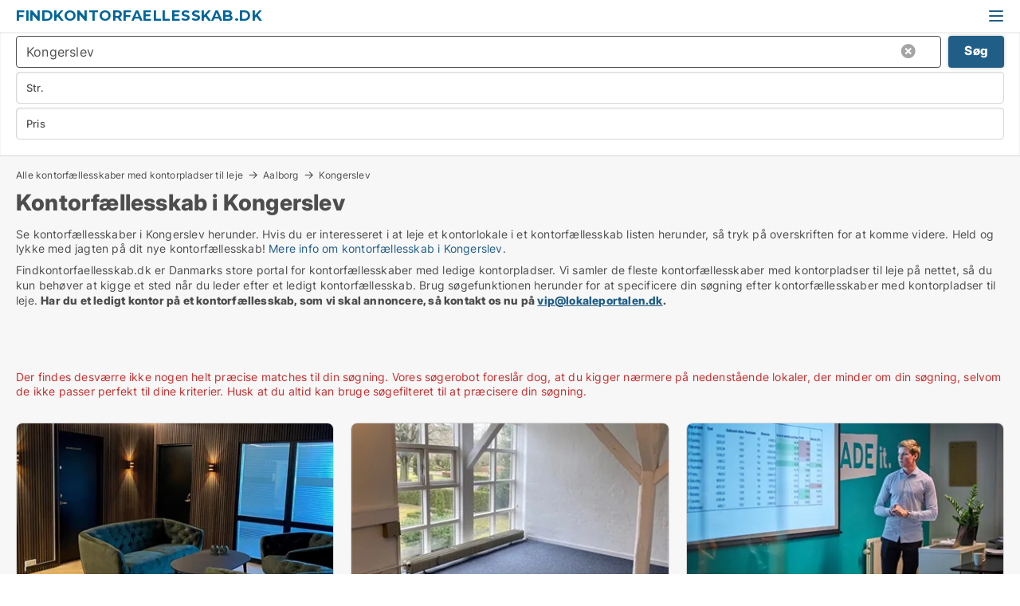

--- FILE ---
content_type: text/html; charset=utf-8
request_url: https://www.findkontorfaellesskab.dk/kongerslev
body_size: 10040
content:
<!doctype html>
<html lang="da" prefix="og:http://ogp.me/ns#">
<head>
    
<meta charset="UTF-8" />

    <title>Kontorfællesskab i Kongerslev - 5 pladser i kontorfællesskaber li...</title>
        <meta name="description" content="Se kontorfællesskaber i Kongerslev herunder. Hvis du er interesseret i at leje en plads i et kontorfællesskab på listen herunder, så tryk på overskriften for at komme videre. Held og lykke m..." />
        <meta name="robots" content="noindex,follow" />
        <meta property="fb:app_id" content="271960529906423" />
        <meta property="og:type" content="website" />
        <meta property="og:image" content="https://www.findkontorfaellesskab.dk/media/2zohm2et/microsoftteams-image.png" />
        <meta property="og:image:secure_url" content="https://www.findkontorfaellesskab.dk/media/2zohm2et/microsoftteams-image.png" />
        <meta property="og:image:alt" content="https://www.findkontorfaellesskab.dk/media/2zohm2et/microsoftteams-image.png" />
        <meta property="og:image:width" content="640" />
        <meta property="og:image:height" content="480" />
        <meta property="og:url" content="https://www.findkontorfaellesskab.dk/kongerslev" />
        <meta property="og:title" content="Kontorfællesskab i Kongerslev - 5 pladser i kontorfællesskaber li..." />
        <meta property="og:description" content="Se kontorfællesskaber i Kongerslev herunder. Hvis du er interesseret i at leje en plads i et kontorfællesskab på listen herunder, så tryk på overskriften for at komme videre. Held og lykke m..." />
<meta name="google-site-verification" content="cGJLBkyJJwv2nrmA-2FbbNoFeqxXs7brVb8LCl9ChIg" />

<link rel="canonical" href="https://www.findkontorfaellesskab.dk/kongerslev" />

    <meta name="viewport" content="width=device-width, initial-scale=1, maximum-scale=1" />
    <link rel="shortcut icon" href="/images/favicons/favicon-l.svg" type="image/svg+xml" />



</head>
<body class="external-company new-popup-layout">

    <link rel="stylesheet" type="text/css" href="/css/Fonts.css?v=l5amzXL23WsuXcoOJpQ2lKe_ukE" />

    <link rel="stylesheet" href="https://fonts.googleapis.com/css2?family=Montserrat:ital,wght@0,100..900;1,100..900&display=swap" />

<link rel="stylesheet" href="/bundles/css/styles.css?v=w3W7ILKLybO2fPiv2AaZbkMcWj4" />
<link rel="stylesheet" href="/bundles/css/ie.css?v=TLRTOdtSnMPQVBhB7mQq3Y4XD04" />

    <link rel="stylesheet" type="text/css" href="/css/Print.css?v=bYdEREpUZoZiSfaoFUgZUwvL20s" media="print" />
    
    

    <style type="text/css">
        header section .logo > strong {
                font-family: Montserrat, sans-serif;
                    font-weight: bold;
                font-size: 30px;
                color: #006699;
        }

        @media only screen and (max-width: 1319px) {
            header section .logo > strong {
                    font-size: 18px;
            }
        }
    </style>
<header id="header">
    <section>
            <a class="logo" href="https://www.findkontorfaellesskab.dk">
<strong>Findkontorfaellesskab.dk</strong>            </a>
            <div class="post-logo show-desktop">
                <ul class="info" style="visibility:visible;"><li><span style="font-weight:bold;font-size:16px">Vi samler kontorfællesskaber i DK. Skriv til vip@lokaleportalen.dk, hvis dit kontorfællesskab mangler</span></li></ul>
            </div>
            <div class="logo-btns">
                
                <a class="show-menu-button" onclick="ToggleMenu();"></a>
            </div>
        <div id="slide_nav" class="mobile-navi"></div>
    </section>
        <nav>
                <div  data-single-line="">
                    <aside>
<a class="regular" href="https://www.findkontorfaellesskab.dk/om-findkontorfaellesskab">Om os</a><a class="regular" href="https://www.findkontorfaellesskab.dk/kontakt">Kontakt os</a><a class="regular" href="https://www.findkontorfaellesskab.dk/kontorfaellesskab-soeges">Find lejer</a><a class="regular" href="https://www.lokaleportalen.dk/opret-annonce?campid=classb" rel="nofollow">Opret annonce</a><a class="regular" href="https://www.findkontorfaellesskab.dk/lokaler-paa-facebook">Kontorfællesskaber på facebook</a>                        
                    </aside>
                    <aside>
                    </aside>
                </div>
        </nav>
    
</header>


    <main id="layout" class="">
        <div id="container">
            <div id="mainContent">
                
                <div class="content page-content" id="page_data">
                    
                    





<div class="search-results">
    <div class="top-section" data-extra-top-content="1">
<div class="breadcrumb head" id="simple_bread_crumb"><a href="/" onclick="ClearSearch()" oncontextmenu="ClearSearch()">Alle kontorfællesskaber med kontorpladser til leje</a><a href="/aalborg" class="Kontorfællesskaber  i Aalborg" onclick="ClearSearch()" oncontextmenu="ClearSearch()">Aalborg</a><a href="/kongerslev" class="Kontorfællesskaber   i  Kongerslev" onclick="ClearSearch()" oncontextmenu="ClearSearch()">Kongerslev</a></div><script type="application/ld+json">
    {
      "@context": "https://schema.org",
      "@type": "BreadcrumbList",
      "itemListElement": [{
        "@type": "ListItem",
        "position": 1,
        "name": "Alle kontorfællesskaber med kontorpladser til leje",
        "item": "https://www.findkontorfaellesskab.dk/"
      },{
        "@type": "ListItem",
        "position": 2,
        "name": "Aalborg",
        "item": "https://www.findkontorfaellesskab.dk/aalborg"
      },{
        "@type": "ListItem",
        "position": 3,
        "name": "Kongerslev",
        "item": "https://www.findkontorfaellesskab.dk/kongerslev"
      }]
    }
    </script>        <h1 id="searchResultsHeadline">
            Kontorfællesskab i Kongerslev
        </h1>
        <div class="seo-content">
            Se kontorfællesskaber  i Kongerslev herunder. Hvis du er interesseret i at leje et kontorlokale i et kontorfællesskab listen herunder, så tryk på overskriften for at komme videre. Held og lykke med jagten på dit nye kontorfællesskab! <a href="#moreinfo" data-anchor="#moreinfo">Mere info om kontorfællesskab i Kongerslev</a>.
        </div>
            <div id="search_legend" class="search-legend">
                <div class="search-result-info">
                    <div class="show-desktop"><p>Findkontorfaellesskab.dk er Danmarks store portal for kontorfællesskaber med ledige kontorpladser. Vi samler de fleste kontorfællesskaber med kontorpladser til leje på nettet, så du kun behøver at kigge et sted når du leder efter et ledigt kontorfællesskab. Brug søgefunktionen herunder for at specificere din søgning efter kontorfællesskaber med kontorpladser til leje. <strong>Har du et ledigt kontor på et kontorfællesskab, som vi skal annoncere, så kontakt os nu på <a rel="noopener" tabindex="-1" href="mailto:vip@lokaleportalen.dk" target="_blank" class="fui-Link ___m14voj0 f3rmtva f1ern45e f1deefiw f1n71otn f1q5o8ev f1h8hb77 f1vxd6vx f1ewtqcl fyind8e f1k6fduh f1w7gpdv fk6fouc fjoy568 figsok6 f1hu3pq6 f11qmguv f19f4twv f1tyq0we f1g0x7ka fhxju0i f1qch9an f1cnd47f fqv5qza f1vmzxwi f1o700av f13mvf36 f9n3di6 f1ids18y fygtlnl f1deo86v f12x56k7 f1iescvh ftqa4ok f50u1b5 fs3pq8b f1hghxdh f1tymzes f1x7u7e9 f1cmlufx f10aw75t fsle3fq" aria-label="Link vip@lokaleportalen.dk">vip@lokaleportalen.dk</a>.</strong></p>
<p><strong><br /><br /></strong></p></div><div class="show-mobile"><p>Findkontorfaellesskab.dk er Danmarks store portal for kontorfællesskaber med ledige kontorpladser. Vi samler de fleste kontorfællesskaber med kontorpladser til leje på nettet, så du kun behøver at kigge et sted når du leder efter et ledigt kontorfællesskab. Brug søgefunktionen herunder for at specificere din søgning efter kontorfællesskaber med kontorpladser til leje. <strong>Har du et ledigt kontor på et kontorfællesskab, som vi skal annoncere, så kontakt os nu på <a rel="noopener" tabindex="-1" href="mailto:vip@lokaleportalen.dk" target="_blank" class="fui-Link ___m14voj0 f3rmtva f1ern45e f1deefiw f1n71otn f1q5o8ev f1h8hb77 f1vxd6vx f1ewtqcl fyind8e f1k6fduh f1w7gpdv fk6fouc fjoy568 figsok6 f1hu3pq6 f11qmguv f19f4twv f1tyq0we f1g0x7ka fhxju0i f1qch9an f1cnd47f fqv5qza f1vmzxwi f1o700av f13mvf36 f9n3di6 f1ids18y fygtlnl f1deo86v f12x56k7 f1iescvh ftqa4ok f50u1b5 fs3pq8b f1hghxdh f1tymzes f1x7u7e9 f1cmlufx f10aw75t fsle3fq" aria-label="Link vip@lokaleportalen.dk">vip@lokaleportalen.dk</a>.</strong></p>
<p><strong><br /><br /></strong></p></div> 
                </div>
            </div>



</div>




<div class="side-search-criteria" id="side_crit">
    <div class="wrap">
<form action="/Custom/LeftMenu/Process?cityName=kongerslev&zipCode=&sourceType=search&isSearchResultPage=True&nodeId=21759&searchType=FindAds" data-ajax="true" method="POST" data-ajax-mode="after" data-ajax-update="#side_crit" data-ajax-failure="alert('An unexpected error occured. Please contact support@mail.lokaleportalen.dk');" id="side_crit_form" datavalalert="1">
            <div class="filter ">


                

                    <div class="item  primary">
        <label class="h3" for="side_crit_exp_locationtitle">Hvor søger du?</label>
                        <div class="box huge" data-criteria="LeftMenu_ZipCodes">
                            

<div data-behavior="ZipContainer" id="LeftMenu_ZipCodes" class="zip-control"
     data-duplicate-big-cities="false"
     data-max-items=""
     data-country=""
     data-max-items-message="Du kan højst vælge  postnumre. "
     data-no-cities-message="&amp;lt;span class=&amp;quot;show-desktop&amp;quot;&amp;gt;Vælg by/postnummer&amp;lt;/span&amp;gt;&amp;lt;span class=&amp;quot;show-mobile&amp;quot;&amp;gt;Område&amp;lt;/span&amp;gt;"
     data-several-cities-message="[amount] postnumre valgt"
     data-counting-label="true"
     data-allow-regions="true"
     data-country-changes-callback="false"
     data-hide-countries="true"
     data-search-countries="true"
     data-placeholder="Skriv by/område..."
     data-use-search-button="true"
     v-bind:class="{ 'has-values': selected.length > 0 }">
    <input type="text" style="display:none;" ref="value" name="LeftMenu_ZipCodes" value="9293" v-bind:value="valueString"
           data-val="false" data-val-required="" />
    <div class="zip-selector search-text-container">
                <a class="search-button" v-on:click="togglePopup()"></a>
            <input type="text" class="txt placeholder-green search-text-input" v-bind:value="filter" v-on:input="filter=$event.target.value" v-on:focus="onFocus()" v-on:blur="onBlur()" v-on:keydown.enter.prevent="onEnter"
                v-bind:placeholder="placeholder" autocomplete="off" />
            <a class="delete-all" v-show="isDeleteAllShown" v-on:click="removeAll()"></a>
                <a class="button search-text-button" v-on:click="search()">Søg</a>
        <div ref="popup" class="popup-container" v-show="visible" style="display:none;">
            <div ref="items" class="ZipCodeContainer custom-scroll">
                <template v-for="item in cities" v-bind:key="item.Id">
                    <span
                          v-bind:title="item.Name" 
                          v-bind:class="{ bold: item.IsRegion && item.ChildIds.length > 0}"
                          v-on:click="toggle(item)">
                        <div class="checkbox-wrapper">
                            <input type="checkbox" v-bind:value="item.Id" v-bind:checked="isItemSelected(item)" v-if="!item.IsRegion || allowRegions" />
                        </div>
                        <span>{{item.Name}}</span>
                    </span>
                    <fieldset v-if="regionMode && item.IsRegion && item.ChildIds.length > 0 && item.ShowChildItems">
                        <a v-on:click="selectVisible" v-show="isSelectAllInPopupVisible" class="link non-link red">Vælg alle herunder</a>
                        <a v-on:click="removeVisible" v-show="isDeleteAllInPopupVisible" class="link non-link red">Slet valgte</a>
                    </fieldset>
                </template>
            </div>
            <div class="btns" v-show="cities.length > 0">
                <a class="button small full-width" v-on:click="onOk()">OK</a>
            </div>
            <div class="tip" v-show="showPopupTip">Scroll ned for at se flere byer</div>
        </div>
    </div>
</div>
                        </div>
                    </div>


                    <div class="item secondary">
        <label class="h3" for="side_crit_exp_litsize.text">Hvilken størrelse søges?</label>
                        <span class="popup-opener" data-behavior="PopupOpener"><span class="show-desktop">Hvilken størrelse søges?</span><span class="show-mobile">Str.</span></span>
                        <div class="box" data-criteria="LeftMenu_Area" data-preffix="Størrelse">
                            

<div data-behavior="SpanBox" class="span-box slider"
       data-sp-decimal=","
       data-sp-thousand="."
       data-perc-deviation="0"
       data-disable-autofill=""
       data-disable-formatting="false" name="LeftMenu_Area">
        <div class="holder" data-slider data-max="5000" data-postfix="&lt;span&gt;m&lt;sup&gt;2&lt;/sup&gt;&lt;/span&gt;" data-step="10">
            <input ref="fieldTo" data-from type="text" name="LeftMenu_AreaFrom" v-bind:value="resultMin" />
            <input ref="fieldFrom" data-to type="text" name="LeftMenu_AreaTo" v-bind:value="resultMax" />

            <input type="range" min="0" max="5000" step="10" v-model="value1" />
            <input type="range" min="0" max="5000" step="10" v-model="value2" />
            <div class="line">
                <span v-bind:style="{ width: rangeWidth + '%', marginLeft: rangeOffset + '%' }"></span>
            </div>
            <div class="tips">
                <div>
                    <span ref="inputMin" contenteditable="true" v-html="inputMin" v-on:blur="onMinInput" v-on:focus="onMinFocus" v-on:keydown.enter="onKeypressEnter" :class="{ 'editable': true }"></span>
                    <span v-html="postfix"></span>
                </div>
                <div>
                    <span ref="inputMax" contenteditable="true" v-html="inputMax" v-on:blur="onMaxInput" v-on:focus="onMaxFocus" v-on:keydown.enter="onKeypressEnter" :class="{ 'editable': true }"></span>
                    <span v-html="postfix"></span>
                </div>
            </div>
        </div>
</div>
                        </div>
                    </div>


                        <div class="item secondary">
                            <span class="popup-opener" data-behavior="PopupOpener"><span class="show-desktop">Vælg pris</span><span class="show-mobile">Pris</span></span>
                            <div>
            <div class="box" id="crit_rent_price" data-criteria="LeftMenu_RentPrice" data-demands="1"
                 data-preffix="Pris" data-suffix="om måned">
                <strong>Leje per måned</strong>
                <div>
                    

<div data-behavior="SpanBox" class="span-box slider"
       data-sp-decimal=","
       data-sp-thousand="."
       data-perc-deviation="0"
       data-disable-autofill=""
       data-disable-formatting="false" name="LeftMenu_RentPrice">
        <div class="holder" data-slider data-max="1000000" data-postfix="&lt;span&gt;kr.&lt;/span&gt;" data-step="10000">
            <input ref="fieldTo" data-from type="text" name="LeftMenu_RentPriceFrom" v-bind:value="resultMin" />
            <input ref="fieldFrom" data-to type="text" name="LeftMenu_RentPriceTo" v-bind:value="resultMax" />

            <input type="range" min="0" max="1000000" step="10000" v-model="value1" />
            <input type="range" min="0" max="1000000" step="10000" v-model="value2" />
            <div class="line">
                <span v-bind:style="{ width: rangeWidth + '%', marginLeft: rangeOffset + '%' }"></span>
            </div>
            <div class="tips">
                <div>
                    <span ref="inputMin" contenteditable="true" v-html="inputMin" v-on:blur="onMinInput" v-on:focus="onMinFocus" v-on:keydown.enter="onKeypressEnter" :class="{ 'editable': true }"></span>
                    <span v-html="postfix"></span>
                </div>
                <div>
                    <span ref="inputMax" contenteditable="true" v-html="inputMax" v-on:blur="onMaxInput" v-on:focus="onMaxFocus" v-on:keydown.enter="onKeypressEnter" :class="{ 'editable': true }"></span>
                    <span v-html="postfix"></span>
                </div>
            </div>
        </div>
</div>
                </div>
            </div>
                <div class="box" id="crit_sqm_price" data-criteria="LeftMenu_SquareMetersPrice" data-demands="1"
                     data-preffix="Pris" data-suffix="om året">
                    <strong>Leje per m2 per år ex. drift</strong>
                    <div>
                        

<div data-behavior="SpanBox" class="span-box slider"
       data-sp-decimal=","
       data-sp-thousand="."
       data-perc-deviation="0"
       data-disable-autofill=""
       data-disable-formatting="false" name="LeftMenu_SquareMetersPrice">
        <div class="holder" data-slider data-max="5000" data-postfix="&lt;span&gt;kr.&lt;/span&gt;" data-step="10">
            <input ref="fieldTo" data-from type="text" name="LeftMenu_SquareMetersPriceFrom" v-bind:value="resultMin" />
            <input ref="fieldFrom" data-to type="text" name="LeftMenu_SquareMetersPriceTo" v-bind:value="resultMax" />

            <input type="range" min="0" max="5000" step="10" v-model="value1" />
            <input type="range" min="0" max="5000" step="10" v-model="value2" />
            <div class="line">
                <span v-bind:style="{ width: rangeWidth + '%', marginLeft: rangeOffset + '%' }"></span>
            </div>
            <div class="tips">
                <div>
                    <span ref="inputMin" contenteditable="true" v-html="inputMin" v-on:blur="onMinInput" v-on:focus="onMinFocus" v-on:keydown.enter="onKeypressEnter" :class="{ 'editable': true }"></span>
                    <span v-html="postfix"></span>
                </div>
                <div>
                    <span ref="inputMax" contenteditable="true" v-html="inputMax" v-on:blur="onMaxInput" v-on:focus="onMaxFocus" v-on:keydown.enter="onKeypressEnter" :class="{ 'editable': true }"></span>
                    <span v-html="postfix"></span>
                </div>
            </div>
        </div>
</div>
                    </div>
                </div>
            <div class="box" id="crit_buy_price" data-criteria="LeftMenu_SalePrice" data-demands="2,9"
                 data-preffix="Pris">
                <strong>Salgspris</strong>
                <div>
                    

<div data-behavior="SpanBox" class="span-box slider"
       data-sp-decimal=","
       data-sp-thousand="."
       data-perc-deviation="0"
       data-disable-autofill=""
       data-disable-formatting="false" name="LeftMenu_SalePrice">
        <div class="holder" data-slider data-max="100000000" data-postfix="&lt;span&gt;kr.&lt;/span&gt;" data-step="1000000">
            <input ref="fieldTo" data-from type="text" name="LeftMenu_SalePriceFrom" v-bind:value="resultMin" />
            <input ref="fieldFrom" data-to type="text" name="LeftMenu_SalePriceTo" v-bind:value="resultMax" />

            <input type="range" min="0" max="100000000" step="1000000" v-model="value1" />
            <input type="range" min="0" max="100000000" step="1000000" v-model="value2" />
            <div class="line">
                <span v-bind:style="{ width: rangeWidth + '%', marginLeft: rangeOffset + '%' }"></span>
            </div>
            <div class="tips">
                <div>
                    <span ref="inputMin" contenteditable="true" v-html="inputMin" v-on:blur="onMinInput" v-on:focus="onMinFocus" v-on:keydown.enter="onKeypressEnter" :class="{ 'editable': true }"></span>
                    <span v-html="postfix"></span>
                </div>
                <div>
                    <span ref="inputMax" contenteditable="true" v-html="inputMax" v-on:blur="onMaxInput" v-on:focus="onMaxFocus" v-on:keydown.enter="onKeypressEnter" :class="{ 'editable': true }"></span>
                    <span v-html="postfix"></span>
                </div>
            </div>
        </div>
</div>
                </div>
            </div>
                            </div>
                        </div>





            </div>
            <input id="btnCriteriaUpdated" type="submit" style="display:none;" name="CriteriaUpdated" />
            <input id="btnMoreLocations" type="submit" style="display:none;" name="MoreLocations" />
                <div class="static-filter-buttons show-criteria">
                    <a class="button medium" href="javascript:LeftMenu_ShowSecondaryCriteria()"><span class="text-show">Detaljeret søgning</span><span class="text-hide">Søg</span></a>


    <div class="sorting-box" data-sorting-control style="visibility:hidden;" v-bind:style="{ visibility: initialized ? 'visible' : 'hidden' }" data-init-value="default_asc">
        <label v-show="isDefault" style="display: none;">Sorter søgeresultat</label>
        <span v-show="!isDefault" style="display: none;">Sortér efter</span>
        <label v-show="!isDefault" style="display: none;">{{label}}</label>
        <select ref="select" data-field="srt_field" data-dir="srt_dir" v-model="selected">
                <option value="default_asc">Standard</option>
                <option value="size_asc">Størrelse (mindste først)</option>
                <option value="size_desc">Størrelse (største først)</option>
                <option value="price_asc">Pris (laveste først)</option>
                <option value="price_desc">Pris (højeste først)</option>
        </select>
    </div>
                </div>
</form>

    </div>
</div>

    <div class="wrap">
        


<style type="text/css">
    .image-watermark.--missing > span {
    font-weight: bold !important;
color:rgba(208, 230, 247,1) !important;
}
@media only screen and (max-width: 999px) {
    .image-watermark.--missing > span {
        font-weight: bold !important;
color:rgba(208, 230, 247,1) !important;
    }
}
    .image-watermark.--street > span {
    font-weight: bold !important;
color:rgba(208, 230, 247,1) !important;
}
@media only screen and (max-width: 999px) {
    .image-watermark.--street > span {
        font-weight: bold !important;
color:rgba(208, 230, 247,1) !important;
    }
}
</style>


    <script>
        var AdsList_CustomRoutes = {
        listMode: 'Search',
        tableHeader: '',
        isMapRendered: false,
        isMapShown: false,
        pageIndex: null
        }
    </script>
        <div id="ads_list" class="ads-list-wrapper regular-list grid">





            
            <div class="no-results">Der findes desværre ikke nogen helt præcise matches til din søgning. Vores søgerobot foreslår dog, at du kigger nærmere på nedenstående lokaler, der minder om din søgning, selvom de ikke passer perfekt til dine kriterier. Husk at du altid kan bruge søgefilteret til at præcisere din søgning.</div>
            <div id="scroll_target"></div>
                <ul class="table-ads col-3">

                        <li class="">
                            <div  onclick="Redirect('/kontorfaellesskaber/aalborg-centrum/259455', false)">
                                    <h4 class="line-clamp line-2">
                                        <a href="/kontorfaellesskaber/aalborg-centrum/259455" target="_self" title="Kontorfællesskab til leje i 9000 Aalborg">Kontorfællesskab til leje i 9000 Aalborg</a>
                                    </h4>

                                    <div class="image">
                                            <a onclick="Redirect(&#x27;/kontorfaellesskaber/aalborg-centrum/259455&#x27;, false)" data-no-propagation>
        <div class="main-img">
            <img src="/LPUploadImages/Cache/c59f4108-af5b-4c84-8113-3fbd768d8b82_411.webp?t=638624347046168436" alt="Kontorpladser i kontorfællesskab i Aalborg" title="Kontorpladser i kontorfællesskab i Aalborg" loading="lazy" />
            
        </div>
                                            </a>

                                    </div>




<div class="wrap">




                                    <div class="text-data" >
                                            <a href="/kontorfaellesskaber/aalborg-centrum/259455" data-no-propagation target="_self" title="Kontorpladser i kontorfællesskab i Aalborg">Kontorpladser i kontorfællesskab i Aalborg</a>
                                    </div>

                                        <div class="bottom"> 
                                            <div class="list-facts">
                                                <ul>
                                                        <li>
                                                            <label>Leje:</label>
        <span>2.995 kr pr plads
</span>
                                                        </li>
                                                </ul>
                                            </div>
                                        </div>

</div>                            </div>
                        </li>                    
                        <li class="">
                            <div  onclick="Redirect('/kontorfaellesskaber/aalborg-centrum/259456', false)">
                                    <h4 class="line-clamp line-2">
                                        <a href="/kontorfaellesskaber/aalborg-centrum/259456" target="_self" title="Kontorfællesskab til leje i 9000 Aalborg">Kontorfællesskab til leje i 9000 Aalborg</a>
                                    </h4>

                                    <div class="image">
                                            <a onclick="Redirect(&#x27;/kontorfaellesskaber/aalborg-centrum/259456&#x27;, false)" data-no-propagation>
        <div class="main-img">
            <img src="/LPUploadImages/Cache/699e9cc8-f95c-4af6-ac55-24521bc50da1_411.webp?t=638937959582011761" alt="Kontorpladser i kontorfællesskab i Aalborg" title="Kontorpladser i kontorfællesskab i Aalborg" loading="lazy" />
            
        </div>
                                            </a>

                                    </div>




<div class="wrap">




                                    <div class="text-data" >
                                            <a href="/kontorfaellesskaber/aalborg-centrum/259456" data-no-propagation target="_self" title="Kontorpladser i kontorfællesskab i Aalborg">Kontorpladser i kontorfællesskab i Aalborg</a>
                                    </div>

                                        <div class="bottom"> 
                                            <div class="list-facts">
                                                <ul>
                                                </ul>
                                            </div>
                                        </div>

</div>                            </div>
                        </li>                    
                        <li class="">
                            <div  onclick="Redirect('/kontorfaellesskaber/aalborg-centrum/148351', false)">
                                    <h4 class="line-clamp line-2">
                                        <a href="/kontorfaellesskaber/aalborg-centrum/148351" target="_self" title="Kontorfællesskab til leje i 9000 Aalborg">Kontorfællesskab til leje i 9000 Aalborg</a>
                                    </h4>

                                    <div class="image">
                                            <a onclick="Redirect(&#x27;/kontorfaellesskaber/aalborg-centrum/148351&#x27;, false)" data-no-propagation>
        <div class="main-img">
            <img src="/LPUploadImages/Cache/4ebcbe86-70ca-4abd-9bb9-33092c055a34_411.webp?t=637238429486198681" alt="Dynamisk kontorfællesskab i hjertet af Aalborg" title="Dynamisk kontorfællesskab i hjertet af Aalborg" loading="lazy" />
            
        </div>
                                            </a>

                                    </div>




<div class="wrap">




                                    <div class="text-data" >
                                            <a href="/kontorfaellesskaber/aalborg-centrum/148351" data-no-propagation target="_self" title="Dynamisk kontorfællesskab i hjertet af Aalborg">Dynamisk kontorfællesskab i hjertet af Aalborg</a>
                                    </div>

                                        <div class="bottom"> 
                                            <div class="list-facts">
                                                <ul>
                                                </ul>
                                            </div>
                                        </div>

</div>                            </div>
                        </li>                    
                        <li class="">
                            <div  onclick="Redirect('/kontorlokaler/aalborg-oest/241602', false)">
                                    <h4 class="line-clamp line-2">
                                        <a href="/kontorlokaler/aalborg-oest/241602" target="_self" title="20 - 100 m2 kontor til leje i 9220 Aalborg Øst">20 - 100 m2 kontor til leje i 9220 Aalborg Øst</a>
                                    </h4>

                                    <div class="image">
                                            <a onclick="Redirect(&#x27;/kontorlokaler/aalborg-oest/241602&#x27;, false)" data-no-propagation>
        <div class="main-img">
            <img src="/LPUploadImages/Cache/efa330b1-359a-4d55-bde7-10c743f0711d_411.webp?t=638931048609578994" alt="Kontor- og lagerpladser i  - Aalborg Øst" title="Kontor- og lagerpladser i  - Aalborg Øst" loading="lazy" />
            
        </div>
                                            </a>

                                    </div>




<div class="wrap">




                                    <div class="text-data" >
                                            <a href="/kontorlokaler/aalborg-oest/241602" data-no-propagation target="_self" title="Kontor- og lagerpladser i &lt;span class=&quot;blurred&quot;&gt;[xxxxx]&lt;/span&gt; - Aalborg Øst">Kontor- og lagerpladser i <span class="blurred">[xxxxx]</span> - Aalborg Øst</a>
                                    </div>

                                        <div class="bottom"> 
                                            <div class="list-facts">
                                                <ul>
                                                </ul>
                                            </div>
                                        </div>

</div>                            </div>
                        </li>                    
                        <li class="">
                            <div  onclick="Redirect('/kontorfaellesskaber/aalborg-centrum/157081', false)">
                                    <h4 class="line-clamp line-2">
                                        <a href="/kontorfaellesskaber/aalborg-centrum/157081" target="_self" title="Kontorfællesskab til leje i 9000 Aalborg">Kontorfællesskab til leje i 9000 Aalborg</a>
                                    </h4>

                                    <div class="image">
                                            <a onclick="Redirect(&#x27;/kontorfaellesskaber/aalborg-centrum/157081&#x27;, false)" data-no-propagation>
        <div class="main-img">
            <img src="/StaticFiles/media/313102/Cache/kontorfaellesskab_411.webp" alt="Kontorfællesskaber til leje i Aalborg Centrum - Dette lokale har intet billede" title="Kontorfællesskaber til leje i Aalborg Centrum - Dette lokale har intet billede" loading="lazy" />
<div class="image-watermark --missing"><span data-nosnippet="true">Modelfoto</span></div>            
        </div>
                                            </a>

                                    </div>




<div class="wrap">




                                    <div class="text-data" >
                                            <a href="/kontorfaellesskaber/aalborg-centrum/157081" data-no-propagation target="_self" title="Kontorfællesskab til leje i 9000 Aalborg">Kontorfællesskab til leje i 9000 Aalborg</a>
                                    </div>

                                        <div class="bottom"> 
                                            <div class="list-facts">
                                                <ul>
                                                </ul>
                                            </div>
                                        </div>

</div>                            </div>
                        </li>                    
                            <li class="empty"></li>
                </ul>
            <div class="paging-space">
            </div>


            
            
            
        </div>


    </div>
</div>

                            <div id="faqItem" data-page-faq-content="1" class="bottom-faq collapsible-blocks  hidden">
                                
                            </div>

<section data-ads-statistics class="data-ads-statistics">
<h2 class="title">Statistik over udviklingen i ledige kontorfællesskaber i Kongerslev over den sidste måned</h2><p class="description"> Herunder ser du udviklingen i udbuddet af ledige kontorfællesskaber i Kongerslev over den sidste måned. I den første kolonne ser du datoen. I den anden kolonne ser du det samlede antal ledige kontorfællesskaber  i Kongerslev på datoen. I den tredje kolonne ser du antallet af nye kontorfællesskaber i Kongerslev der er udbudt på datoen. I den fjerde kolonne ser du antallet af kontorfællesskaber  i Kongerslev der er udlejet eller solgt på datoen.  Se også samlet <a href="https://www.lokaleportalen.dk/ejendoms-statistik/lokaler-udvikling/kontorfaellesskaber/kongerslev" rel="nofollow">statistik over alle udbudte kontorfællesskaber  i Kongerslev over tid</a>, samlet <a href="https://www.lokaleportalen.dk/ejendoms-statistik/nye-lokaler-udvikling/kontorfaellesskaber/kongerslev" rel="nofollow">statistik over nye kontorfællesskaber  i Kongerslev over tid</a>, samlet <a href="https://www.lokaleportalen.dk/ejendoms-statistik/udlejede-lokaler-udvikling/kontorfaellesskaber/kongerslev" rel="nofollow">statistik over udlejede kontorfællesskaber  i Kongerslev over tid</a>, samlet <a href="https://www.lokaleportalen.dk/ejendoms-statistik/ejendomme-udvikling/kontorfaellesskaber/kongerslev" rel="nofollow">statistik over alle udbudte kontorfællesskaber til salg i Kongerslev over tid</a>, samlet <a href="https://www.lokaleportalen.dk/ejendoms-statistik/nye-ejendomme-udvikling/kontorfaellesskaber/kongerslev" rel="nofollow">statistik over nye kontorfællesskaber til salg i Kongerslev over tid</a>, samlet <a href="https://www.lokaleportalen.dk/ejendoms-statistik/solgte-ejendomme-udvikling/kontorfaellesskaber/kongerslev" rel="nofollow">statistik over solgte kontorfællesskaber i Kongerslev over tid</a>.<br><br></p>        <div id="data_holder" class="holder">
            <table class="statistics-data-table">
                <tr>
                    <th>Dato</th>
                    <th>Alle udbudte kontorfællesskaber</th>
                        <th>Nye udbudte kontorfællesskaber</th>
                        <th>Udlejede og solgte kontorfællesskaber</th>
                </tr>


                    <tr >
                        <td>1. februar 2026</td>
                        <td>0</td>
                            <td>0</td>
                            <td>0</td>
                    </tr>
                    <tr >
                        <td>31. januar 2026</td>
                        <td>0</td>
                            <td>0</td>
                            <td>0</td>
                    </tr>
                    <tr >
                        <td>30. januar 2026</td>
                        <td>0</td>
                            <td>0</td>
                            <td>0</td>
                    </tr>
                    <tr class="blured">
                        <td>29. januar 2026</td>
                        <td>0</td>
                            <td>0</td>
                            <td>0</td>
                    </tr>
                    <tr  class="expand sr-only">
                        <td>28. januar 2026</td>
                        <td>0</td>
                            <td>0</td>
                            <td>0</td>
                    </tr>
                    <tr  class="expand sr-only">
                        <td>27. januar 2026</td>
                        <td>0</td>
                            <td>0</td>
                            <td>0</td>
                    </tr>
                    <tr  class="expand sr-only">
                        <td>26. januar 2026</td>
                        <td>0</td>
                            <td>0</td>
                            <td>0</td>
                    </tr>
                    <tr  class="expand sr-only">
                        <td>25. januar 2026</td>
                        <td>0</td>
                            <td>0</td>
                            <td>0</td>
                    </tr>
                    <tr  class="expand sr-only">
                        <td>24. januar 2026</td>
                        <td>0</td>
                            <td>0</td>
                            <td>0</td>
                    </tr>
                    <tr  class="expand sr-only">
                        <td>23. januar 2026</td>
                        <td>0</td>
                            <td>0</td>
                            <td>0</td>
                    </tr>
                    <tr  class="expand sr-only">
                        <td>22. januar 2026</td>
                        <td>0</td>
                            <td>0</td>
                            <td>0</td>
                    </tr>
                    <tr  class="expand sr-only">
                        <td>21. januar 2026</td>
                        <td>0</td>
                            <td>0</td>
                            <td>0</td>
                    </tr>
                    <tr  class="expand sr-only">
                        <td>20. januar 2026</td>
                        <td>0</td>
                            <td>0</td>
                            <td>0</td>
                    </tr>
                    <tr  class="expand sr-only">
                        <td>19. januar 2026</td>
                        <td>0</td>
                            <td>0</td>
                            <td>0</td>
                    </tr>
                    <tr  class="expand sr-only">
                        <td>18. januar 2026</td>
                        <td>0</td>
                            <td>0</td>
                            <td>0</td>
                    </tr>
                    <tr  class="expand sr-only">
                        <td>17. januar 2026</td>
                        <td>0</td>
                            <td>0</td>
                            <td>0</td>
                    </tr>
                    <tr  class="expand sr-only">
                        <td>16. januar 2026</td>
                        <td>0</td>
                            <td>0</td>
                            <td>0</td>
                    </tr>
                    <tr  class="expand sr-only">
                        <td>15. januar 2026</td>
                        <td>0</td>
                            <td>0</td>
                            <td>0</td>
                    </tr>
                    <tr  class="expand sr-only">
                        <td>14. januar 2026</td>
                        <td>0</td>
                            <td>0</td>
                            <td>0</td>
                    </tr>
                    <tr  class="expand sr-only">
                        <td>13. januar 2026</td>
                        <td>0</td>
                            <td>0</td>
                            <td>0</td>
                    </tr>
                    <tr  class="expand sr-only">
                        <td>12. januar 2026</td>
                        <td>0</td>
                            <td>0</td>
                            <td>0</td>
                    </tr>
                    <tr  class="expand sr-only">
                        <td>11. januar 2026</td>
                        <td>0</td>
                            <td>0</td>
                            <td>0</td>
                    </tr>
                    <tr  class="expand sr-only">
                        <td>10. januar 2026</td>
                        <td>0</td>
                            <td>0</td>
                            <td>0</td>
                    </tr>
                    <tr  class="expand sr-only">
                        <td>9. januar 2026</td>
                        <td>0</td>
                            <td>0</td>
                            <td>0</td>
                    </tr>
                    <tr  class="expand sr-only">
                        <td>8. januar 2026</td>
                        <td>0</td>
                            <td>0</td>
                            <td>0</td>
                    </tr>
                    <tr  class="expand sr-only">
                        <td>7. januar 2026</td>
                        <td>0</td>
                            <td>0</td>
                            <td>0</td>
                    </tr>
                    <tr  class="expand sr-only">
                        <td>6. januar 2026</td>
                        <td>0</td>
                            <td>0</td>
                            <td>0</td>
                    </tr>
                    <tr  class="expand sr-only">
                        <td>5. januar 2026</td>
                        <td>0</td>
                            <td>0</td>
                            <td>0</td>
                    </tr>
                    <tr  class="expand sr-only">
                        <td>4. januar 2026</td>
                        <td>0</td>
                            <td>0</td>
                            <td>0</td>
                    </tr>
                    <tr  class="expand sr-only">
                        <td>3. januar 2026</td>
                        <td>0</td>
                            <td>0</td>
                            <td>0</td>
                    </tr>
                    <tr  class="expand sr-only">
                        <td>2. januar 2026</td>
                        <td>0</td>
                            <td>0</td>
                            <td>0</td>
                    </tr>
            </table>
        </div>
            <div class="expand-rows">
                <a id="expandRows" href="" class="button big">Fold ud</a>
            </div>
</section>




<section data-ads-detailed-statistics class="data-ads-statistics">
    <h2 class="title">Statistik over udbuddet af ledige kontorfællesskaber i Kongerslev </h2>
    <p class="description"> I nedenstående tabel ser du en række data om udbuddet af ledige kontorfællesskaber i Kongerslev over den sidste måned. Se også samlet <a rel="nofollow" href="https://www.lokaleportalen.dk/ejendoms-statistik/lokaler-udvikling/kontorfaellesskaber/kongerslev">statistik over alle udbudte kontorfællesskaber  i Kongerslev over tid</a>, samlet <a rel="nofollow" href="https://www.lokaleportalen.dk/ejendoms-statistik/nye-lokaler-udvikling/kontorfaellesskaber/kongerslev">statistik over nye kontorfællesskaber  i Kongerslev over tid</a>, samlet <a rel="nofollow" href="https://www.lokaleportalen.dk/ejendoms-statistik/udlejede-lokaler-udvikling/kontorfaellesskaber/kongerslev">statistik over udlejede kontorfællesskaber  i Kongerslev over tid</a>, samlet <a rel="nofollow" href="https://www.lokaleportalen.dk/ejendoms-statistik/ejendomme-udvikling/kontorfaellesskaber/kongerslev">statistik over alle udbudte kontorfællesskaber til salg i Kongerslev over tid</a>, samlet <a rel="nofollow" href="https://www.lokaleportalen.dk/ejendoms-statistik/nye-ejendomme-udvikling/kontorfaellesskaber/kongerslev">statistik over nye kontorfællesskaber til salg i Kongerslev over tid</a>, samlet <a rel="nofollow" href="https://www.lokaleportalen.dk/ejendoms-statistik/solgte-ejendomme-udvikling/kontorfaellesskaber/kongerslev">statistik over solgte kontorfællesskaber i Kongerslev over tid</a>.<br><br></p>

    <div class="overflow-scroll custom-scroll holder" data-behavior="DragScroll">
        <table class="statistics-data-table">
            <tr>
                <th></th>
                    <th>Kontorfællesskaber</th>
            </tr>

        <tr>
            <td>Antal ledige lokaler</td>
                <td>0</td>
        </tr>
        <tr>
            <td>Antal nye lokaler siden i går</td>
                <td>0</td>
        </tr>
        <tr>
            <td>Antal udlejede og solgte lokaler siden i går</td>
                <td>0</td>
        </tr>
        <tr>
            <td>Ledige m2 i alt</td>
                <td>0</td>
        </tr>
        <tr>
            <td>Gennemsnitlig pris per m2 per år uden drift</td>
                <td>0</td>
        </tr>
        <tr>
            <td>Højeste m2-pris</td>
                <td>0</td>
        </tr>
        <tr>
            <td>Laveste m2-pris</td>
                <td>0</td>
        </tr>
        </table>
    </div>
</section>


                        <div data-extra-custom-page-content="1">
                            
                        </div>
<div class="bottom-seo" id="moreinfo">
        <div class="anchor-tabs overflow-scroll hidden-scroll" data-behavior="DragScroll">
            <ul data-behavior="AnchorTabs">
                    <li data-target="find_kontorfaellesskab_i_kongerslev">
                        <a href="#find_kontorfaellesskab_i_kongerslev">
                            Find kontorfællesskab i Kongerslev
                        </a>                        
                    </li>
                    <li data-target="faa_overblik_over_ledige_kontorfaellesskaber_i_kongerslev">
                        <a href="#faa_overblik_over_ledige_kontorfaellesskaber_i_kongerslev">
                            Få overblik over ledige kontorfællesskaber i Kongerslev
                        </a>                        
                    </li>
            </ul>
        </div>
    <div class="text-content">
        
        <div class="bottom"><h2 id="find_kontorfaellesskab_i_kongerslev" data-anchor><strong>Find kontorfællesskab i Kongerslev</strong></h2><div><p>Når du søger efter kontorfællesskab i Kongerslev, er det vigtigt at du danner dig et overblik over hele markedet for ledige kontorfællesskaber. Vi giver dig dette samlede overblik over de fleste kontorfællesskaber på nettet, og gør det let for dig at finde et kontorfællesskab i Kongerslev, der passer til dine ønsker og behov ifht. størrelse, pris, indretning, beliggenhed mv.</p><p>Hvis du har brug for hjælp i din søgning, så kontakt os via <a href="https://www.findkontorfaellesskab.dk/kontakt">denne side</a>.</p></div><h2 id="faa_overblik_over_ledige_kontorfaellesskaber_i_kongerslev" data-anchor>Få overblik over ledige kontorfællesskaber i Kongerslev</h2><div><p>Når du leder efter kontorfællesskaber i Kongerslev er det vigtigt at du danner dig et overblik over hele markedet for ledige kontorfællesskaber. Vi giver dig dette samlede overblik, og gør det let for dig at finde et kontorfællesskab, der passer til dine ønsker og behov ifht. størrelse, pris, indretning, beliggenhed mv. Vælg dine kriterier i søgefunktionen herover for at finde kontorfællesskaber i Kongerslev, som passer til dig.</p></p></div></div>
    </div>

</div>                </div>
            </div>
        </div>
    </main>
    
<footer id="footer">

        <div class="gray-box borderless">
                <div>
                    <h6>Findkontorfaellesskab.dk</h6><div>c/o Lokaleportalen.dk<br>Mynstersvej 3, Frederiksberg<br><a href="mailto:support@lokaleportalen.dk">support@lokaleportalen.dk</a><br>CVR: 29605610</div>
                </div>
                <div>
                    <h6>Om Findkontorfaellesskab.dk</h6><a class="link regular" href="https://www.findkontorfaellesskab.dk/om-findkontorfaellesskab">Om Findkontorfaellesskab.dk</a><br/><a class="link regular" href="https://www.findkontorfaellesskab.dk/kontakt">Kontakt os</a>
                </div>
                <div>
                    <h6>Populære søgninger</h6><a class="link regular" href="https://www.findkontorfaellesskab.dk/koebenhavn">Kontorfællesskab København</a><br/><a class="link regular" href="https://www.findkontorfaellesskab.dk/aarhus">Kontorfællesskab Aarhus</a><br/><a class="link regular" href="https://www.findkontorfaellesskab.dk/odense">Kontorfællesskab Odense</a><br/><a class="link regular" href="https://www.findkontorfaellesskab.dk/aalborg">Kontorfællesskab Aalborg</a><br/><a class="link regular" href="https://www.findkontorfaellesskab.dk/esbjerg">Kontorfællesskab Esbjerg</a>
                </div>
                <div>
                    <h6>Populære søgninger</h6><a class="link regular" href="https://www.findkontorfaellesskab.dk/randers-c">Kontorfællesskab Randers</a><br/><a class="link regular" href="https://www.findkontorfaellesskab.dk/kolding">Kontorfællesskab Kolding</a><br/><a class="link regular" href="https://www.findkontorfaellesskab.dk/horsens">Kontorfællesskab Horsens</a><br/><a class="link regular" href="https://www.findkontorfaellesskab.dk/vejle">Kontorfællesskab Vejle</a><br/><a class="link regular" href="https://www.findkontorfaellesskab.dk/roskilde">Kontorfællesskab Roskilde</a>
                </div>
                <div>
                    <h6>Populære søgninger</h6><a class="link regular" href="https://www.findkontorfaellesskab.dk/herning">Kontorfællesskab Herning</a><br/><a class="link regular" href="https://www.findkontorfaellesskab.dk/silkeborg">Kontorfællesskab Silkeborg</a><br/><a class="link regular" href="https://www.findkontorfaellesskab.dk/hoersholm">Kontorfællesskab Hørsholm</a><br/><a class="link regular" href="https://www.findkontorfaellesskab.dk/helsingoer">Kontorfællesskab Helsingør</a><br/><a class="link regular" href="https://www.findkontorfaellesskab.dk/naestved">Kontorfællesskab Næstved</a>
                </div>
                <div>
                    <h6>Populære søgninger</h6><a class="link regular" href="https://www.findkontorfaellesskab.dk/viborg">Kontorfællesskab Viborg</a><br/><a class="link regular" href="https://www.findkontorfaellesskab.dk/fredericia">Kontorfællesskab Fredericia</a><br/><a class="link regular" href="https://www.findkontorfaellesskab.dk/koege">Kontorfællesskab Køge</a><br/><a class="link regular" href="https://www.findkontorfaellesskab.dk/holstebro">Kontorfællesskab Holstebro</a><br/><a class="link regular" href="https://www.findkontorfaellesskab.dk/taastrup">Kontorfællesskab Taastrup</a>
                </div>
                <div>
                    <h6>Populære søgninger</h6><a class="link regular" href="https://www.findkontorfaellesskab.dk/slagelse">Kontorfællesskab Slagelse</a><br/><a class="link regular" href="https://www.findkontorfaellesskab.dk/hilleroed">Kontorfællesskab Hillerød</a><br/><a class="link regular" href="https://www.findkontorfaellesskab.dk/holbaek">Kontorfællesskab Holbæk</a><br/><a class="link regular" href="https://www.findkontorfaellesskab.dk/soenderborg">Kontorfællesskab Sønderborg</a><br/><a class="link regular" href="https://www.findkontorfaellesskab.dk/svendborg">Kontorfællesskab Svendborg</a>
                </div>
        </div>
</footer>


    

    

    <div id="page_scripts" class="page-scripts">
        

<script>
    var PageData = {
        Portal: 'Commercial',
        Country: 'Denmark',
        IsMobileDevice: false,
        CurrentNodeQueryString: 'nodeId=21759',
        QueryString: '&cityName=kongerslev&zipCode=&sourceType=search&isSearchResultPage=True&nodeId=21759&showSortingOptionsOnMobile=False',
        LoggedIn: false,
        CookiesAccepted: false,
        UserId: 0,
        ConfirmButton: 'OK',
        CancelButton: 'Fortryd',
        ClosePopupLink: 'Luk popup ved at trykke her',
        Language: '',
        BlockFrequencyPopup: false
    }
</script>


<script src="/bundles/jquery.js?v=7FzKbmXPHiM64thlGWAlvcRtLq0"></script>
<script src="/bundles/jqueryMVC.js?v=ya0c6wLBJBb6va1bhfNW4_aBO8s"></script>
<script src="/bundles/vue.js?v=i_JO_ZlBpzqs_YAeoNjkY4XzlS4"></script>
<script src="/bundles/Global.js?v=i-PfLyEVGbbRLVIWSt55NdIrUxc"></script>
<script src="/bundles/LPSite.js?v=zwttm6HrVNSOSB4eRqccrV5viJo"></script>
<script src="/bundles/Controls.js?v=hI4z3R05JQ7ZJRGH5BHcZZkt-AI"></script>

    <script>
        var PreAuthPopup_BlinkingTitle = 'Afventer svar';
    </script>
    <script src="/bundles/PreAuthPopup.js?v=9ScY072dfV3T2HLfnJ6HTFGqNAM"></script>


    <script src="/bundles/SearchResult.js?v=ym_Q4-srXQy7Sb9JWpUBCtS02Zg"></script>
    <script src="/bundles/AdsList.js?v=t26y7dobkUmDHotovDk1ji1tGn8"></script>
    <script src="/bundles/SharePopup.js?v=ZNtTp84uPSj1bO8O9J5Kfz0dHx4"></script>
    <script src="/bundles/ScrollableList.js?v=yzLc9kIA2fcaZU6nmDIxumN51k4"></script>
    <script src="/bundles/carousel.js?v=KdV-G_KBDO-GMVhdKaEj9S6BIOQ"></script>
    <script src="/bundles/SuggestedPlaylistsCarousel.js?v=w2m90v8W8LKniUbH1laT5rNbN0U"></script>
    <script src="/bundles/LeftMenu.js?v=7bPL21GCFKVYz5hMjdwXtUHEAuk"></script>
    <script src="/bundles/PopupOpener.js?v=TqipvsBZWSdmfSr7t0HFKvpUr-s"></script>
    <script src="/bundles/AdsSortingOptions.js?v=LUbd1jUUbtp2bwZnEXgv43_vUsU"></script>
    <script src="/bundles/InfoLabelPresentation.js?v=dIKvyI_CRj36N4n5RSYpAmFJpWk"></script>
    <script src="/bundles/HeadSection.js?v=RhKWE6PcmHeXSpTP0P_pHucbJEw"></script>
    <script src="/bundles/PageFaqContent.js?v=fEkNMbaIGWSCMdlwPmaVO5kdxJ4"></script>
    <script src="/bundles/SearchResultAdsStatistics.js?v=vUlPrQ-iR-xBJMO_JRl-rGO3oKc"></script>
    <script src="/bundles/AnchorTabs.js?v=1-0mDiz-eMfJUBPYS3jcvqIqj0o"></script>

<script>$(function(){ $('#result_count').html(' (5)'); });</script><script>StartupFuncs.push('SuggestedPlaylistsCarousel_Init');</script><script>StartupFuncs.push('LeftMenu_Init');</script><script>var LeftMenuData = { ExpCookieName: 'srcfexpblcks', ExpShowAllLinkText: 'Vis alle' };</script><script>LeftMenu_PushInitCriteria({ area_from:'',area_to:'',min_rent:'',max_rent:'',min_sale:'',max_sale:'',min_sqmp:'',max_sqmp:'',exptd_slr:'',exprc_len_min:'',exprc_len_max:'',educ_len_min:'',educ_len_max:'',hr_only:'',hr_excl:'',ctgrs:'' });</script><script>StartupFuncs.push('SortingControl_Init');</script><script>StartupFuncs.push('InfoLabelPresentation_Init');</script><script>StartupFuncs.push('SearchResultAdsStatistics_Init');</script><script>var CampUserId = GetLocalStorage('CampUserId');</script><script>function ResetCampIdParams() {
                                                    if (CampUserId) $('form[action]').each(function(){ $(this).attr('action', $(this).attr('action').AddGetParam('campuserid', CampUserId)); });
                                                }</script><script>$(ResetCampIdParams);</script><script>$(document).ajaxComplete(ResetCampIdParams);</script>




        
    </div>
    
    


<script type="application/ld+json">
{
  "@context": "https://schema.org",
  "@type": "RealEstateListing",
  "about": "Kontorfællesskaber   i  Kongerslev",
  "contentLocation": "Kongerslev",
  "description": "Se kontorfællesskaber i Kongerslev herunder. Hvis du er interesseret i at leje en plads i et kontorfællesskab på listen herunder, så tryk på overskriften for at komme videre. Held og lykke m...",
  "headline": "Kontorfællesskab i Kongerslev",
  "url": "https://www.findkontorfaellesskab.dk/kongerslev"
}
</script>
    

    
<script defer src="https://static.cloudflareinsights.com/beacon.min.js/vcd15cbe7772f49c399c6a5babf22c1241717689176015" integrity="sha512-ZpsOmlRQV6y907TI0dKBHq9Md29nnaEIPlkf84rnaERnq6zvWvPUqr2ft8M1aS28oN72PdrCzSjY4U6VaAw1EQ==" data-cf-beacon='{"version":"2024.11.0","token":"e5d9a6592a2f464ea68c625ac5b3600d","r":1,"server_timing":{"name":{"cfCacheStatus":true,"cfEdge":true,"cfExtPri":true,"cfL4":true,"cfOrigin":true,"cfSpeedBrain":true},"location_startswith":null}}' crossorigin="anonymous"></script>
</body>
</html>

